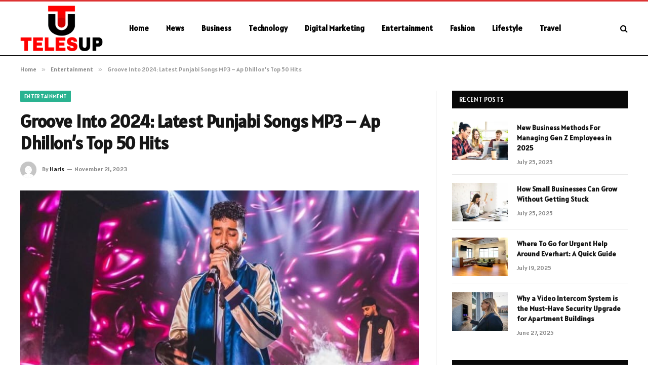

--- FILE ---
content_type: text/html; charset=UTF-8
request_url: https://telesup.org/groove-into-2024-latest-punjabi-songs-mp3-ap-dhillons-top-50-hits/
body_size: 13932
content:

<!DOCTYPE html>
<html lang="en-US" prefix="og: https://ogp.me/ns#" class="s-light site-s-light">

<head>

	<meta charset="UTF-8" />
	<meta name="viewport" content="width=device-width, initial-scale=1" />
	
<!-- Search Engine Optimization by Rank Math - https://rankmath.com/ -->
<title>Groove Into 2024: Latest Punjabi Songs MP3 - Ap Dhillon&#039;s Top 50 Hits - Telesup.net</title><link rel="preload" as="image" imagesrcset="https://telesup.org/wp-content/uploads/2023/11/Groove-into-2024-Latest-Punjabi-Songs-MP3-Ap-Dhillons-Top-50-Hits.jpg 800w, https://telesup.org/wp-content/uploads/2023/11/Groove-into-2024-Latest-Punjabi-Songs-MP3-Ap-Dhillons-Top-50-Hits-300x188.jpg 300w, https://telesup.org/wp-content/uploads/2023/11/Groove-into-2024-Latest-Punjabi-Songs-MP3-Ap-Dhillons-Top-50-Hits-768x480.jpg 768w, https://telesup.org/wp-content/uploads/2023/11/Groove-into-2024-Latest-Punjabi-Songs-MP3-Ap-Dhillons-Top-50-Hits-150x94.jpg 150w, https://telesup.org/wp-content/uploads/2023/11/Groove-into-2024-Latest-Punjabi-Songs-MP3-Ap-Dhillons-Top-50-Hits-696x435.jpg 696w" imagesizes="(max-width: 788px) 100vw, 788px" /><link rel="preload" as="font" href="https://telesup.org/wp-content/themes/smart-mag/css/icons/fonts/ts-icons.woff2?v3.2" type="font/woff2" crossorigin="anonymous" />
<meta name="description" content="Are you ready for a musical journey through 2024? Dive into the latest Punjabi beats with Ap Dhillon&#039;s top 50 songs, available in MP3 format for an immersive"/>
<meta name="robots" content="follow, index, max-snippet:-1, max-video-preview:-1, max-image-preview:large"/>
<link rel="canonical" href="https://telesup.org/groove-into-2024-latest-punjabi-songs-mp3-ap-dhillons-top-50-hits/" />
<meta property="og:locale" content="en_US" />
<meta property="og:type" content="article" />
<meta property="og:title" content="Groove Into 2024: Latest Punjabi Songs MP3 - Ap Dhillon&#039;s Top 50 Hits - Telesup.net" />
<meta property="og:description" content="Are you ready for a musical journey through 2024? Dive into the latest Punjabi beats with Ap Dhillon&#039;s top 50 songs, available in MP3 format for an immersive" />
<meta property="og:url" content="https://telesup.org/groove-into-2024-latest-punjabi-songs-mp3-ap-dhillons-top-50-hits/" />
<meta property="og:site_name" content="Telesup.net" />
<meta property="article:section" content="Entertainment" />
<meta property="og:updated_time" content="2023-11-29T18:11:38+06:00" />
<meta property="og:image" content="https://telesup.org/wp-content/uploads/2023/11/Groove-into-2024-Latest-Punjabi-Songs-MP3-Ap-Dhillons-Top-50-Hits.jpg" />
<meta property="og:image:secure_url" content="https://telesup.org/wp-content/uploads/2023/11/Groove-into-2024-Latest-Punjabi-Songs-MP3-Ap-Dhillons-Top-50-Hits.jpg" />
<meta property="og:image:width" content="800" />
<meta property="og:image:height" content="500" />
<meta property="og:image:alt" content="Groove Into 2024 Latest Punjabi Songs Mp3 Ap Dhillon&#039;s Top 50 Hits" />
<meta property="og:image:type" content="image/jpeg" />
<meta property="article:published_time" content="2023-11-21T21:54:48+06:00" />
<meta property="article:modified_time" content="2023-11-29T18:11:38+06:00" />
<meta name="twitter:card" content="summary_large_image" />
<meta name="twitter:title" content="Groove Into 2024: Latest Punjabi Songs MP3 - Ap Dhillon&#039;s Top 50 Hits - Telesup.net" />
<meta name="twitter:description" content="Are you ready for a musical journey through 2024? Dive into the latest Punjabi beats with Ap Dhillon&#039;s top 50 songs, available in MP3 format for an immersive" />
<meta name="twitter:site" content="@Danielle" />
<meta name="twitter:creator" content="@Danielle" />
<meta name="twitter:image" content="https://telesup.org/wp-content/uploads/2023/11/Groove-into-2024-Latest-Punjabi-Songs-MP3-Ap-Dhillons-Top-50-Hits.jpg" />
<meta name="twitter:label1" content="Written by" />
<meta name="twitter:data1" content="Haris" />
<meta name="twitter:label2" content="Time to read" />
<meta name="twitter:data2" content="1 minute" />
<script type="application/ld+json" class="rank-math-schema">{"@context":"https://schema.org","@graph":[{"@type":["Person","Organization"],"@id":"https://telesup.org/#person","name":"telesup.net","sameAs":["https://twitter.com/Danielle"]},{"@type":"WebSite","@id":"https://telesup.org/#website","url":"https://telesup.org","name":"telesup.net","publisher":{"@id":"https://telesup.org/#person"},"inLanguage":"en-US"},{"@type":"ImageObject","@id":"https://telesup.org/wp-content/uploads/2023/11/Groove-into-2024-Latest-Punjabi-Songs-MP3-Ap-Dhillons-Top-50-Hits.jpg","url":"https://telesup.org/wp-content/uploads/2023/11/Groove-into-2024-Latest-Punjabi-Songs-MP3-Ap-Dhillons-Top-50-Hits.jpg","width":"800","height":"500","caption":"Groove Into 2024 Latest Punjabi Songs Mp3 Ap Dhillon's Top 50 Hits","inLanguage":"en-US"},{"@type":"WebPage","@id":"https://telesup.org/groove-into-2024-latest-punjabi-songs-mp3-ap-dhillons-top-50-hits/#webpage","url":"https://telesup.org/groove-into-2024-latest-punjabi-songs-mp3-ap-dhillons-top-50-hits/","name":"Groove Into 2024: Latest Punjabi Songs MP3 - Ap Dhillon&#039;s Top 50 Hits - Telesup.net","datePublished":"2023-11-21T21:54:48+06:00","dateModified":"2023-11-29T18:11:38+06:00","isPartOf":{"@id":"https://telesup.org/#website"},"primaryImageOfPage":{"@id":"https://telesup.org/wp-content/uploads/2023/11/Groove-into-2024-Latest-Punjabi-Songs-MP3-Ap-Dhillons-Top-50-Hits.jpg"},"inLanguage":"en-US"},{"@type":"Person","@id":"https://telesup.org/author/danielle/","name":"Haris","url":"https://telesup.org/author/danielle/","image":{"@type":"ImageObject","@id":"https://secure.gravatar.com/avatar/6a079dc3a6606996a55fcb46ecd25d1338fc3c9c0c35c257e9f6fce26a37eaa5?s=96&amp;d=mm&amp;r=g","url":"https://secure.gravatar.com/avatar/6a079dc3a6606996a55fcb46ecd25d1338fc3c9c0c35c257e9f6fce26a37eaa5?s=96&amp;d=mm&amp;r=g","caption":"Haris","inLanguage":"en-US"},"sameAs":["https://telesup.org"]},{"@type":"BlogPosting","headline":"Groove Into 2024: Latest Punjabi Songs MP3 - Ap Dhillon&#039;s Top 50 Hits - Telesup.net","datePublished":"2023-11-21T21:54:48+06:00","dateModified":"2023-11-29T18:11:38+06:00","articleSection":"Entertainment","author":{"@id":"https://telesup.org/author/danielle/","name":"Haris"},"publisher":{"@id":"https://telesup.org/#person"},"description":"Are you ready for a musical journey through 2024? Dive into the latest Punjabi beats with Ap Dhillon&#039;s top 50 songs, available in MP3 format for an immersive","name":"Groove Into 2024: Latest Punjabi Songs MP3 - Ap Dhillon&#039;s Top 50 Hits - Telesup.net","@id":"https://telesup.org/groove-into-2024-latest-punjabi-songs-mp3-ap-dhillons-top-50-hits/#richSnippet","isPartOf":{"@id":"https://telesup.org/groove-into-2024-latest-punjabi-songs-mp3-ap-dhillons-top-50-hits/#webpage"},"image":{"@id":"https://telesup.org/wp-content/uploads/2023/11/Groove-into-2024-Latest-Punjabi-Songs-MP3-Ap-Dhillons-Top-50-Hits.jpg"},"inLanguage":"en-US","mainEntityOfPage":{"@id":"https://telesup.org/groove-into-2024-latest-punjabi-songs-mp3-ap-dhillons-top-50-hits/#webpage"}}]}</script>
<!-- /Rank Math WordPress SEO plugin -->

<link rel='dns-prefetch' href='//fonts.googleapis.com' />
<link rel="alternate" type="application/rss+xml" title="Telesup.net &raquo; Feed" href="https://telesup.org/feed/" />
<link rel="alternate" type="application/rss+xml" title="Telesup.net &raquo; Comments Feed" href="https://telesup.org/comments/feed/" />
<link rel="alternate" type="application/rss+xml" title="Telesup.net &raquo; Groove Into 2024: Latest Punjabi Songs MP3 &#8211; Ap Dhillon&#8217;s Top 50 Hits Comments Feed" href="https://telesup.org/groove-into-2024-latest-punjabi-songs-mp3-ap-dhillons-top-50-hits/feed/" />
<link rel="alternate" title="oEmbed (JSON)" type="application/json+oembed" href="https://telesup.org/wp-json/oembed/1.0/embed?url=https%3A%2F%2Ftelesup.org%2Fgroove-into-2024-latest-punjabi-songs-mp3-ap-dhillons-top-50-hits%2F" />
<link rel="alternate" title="oEmbed (XML)" type="text/xml+oembed" href="https://telesup.org/wp-json/oembed/1.0/embed?url=https%3A%2F%2Ftelesup.org%2Fgroove-into-2024-latest-punjabi-songs-mp3-ap-dhillons-top-50-hits%2F&#038;format=xml" />
<style id='wp-img-auto-sizes-contain-inline-css' type='text/css'>
img:is([sizes=auto i],[sizes^="auto," i]){contain-intrinsic-size:3000px 1500px}
/*# sourceURL=wp-img-auto-sizes-contain-inline-css */
</style>
<style id='wp-emoji-styles-inline-css' type='text/css'>

	img.wp-smiley, img.emoji {
		display: inline !important;
		border: none !important;
		box-shadow: none !important;
		height: 1em !important;
		width: 1em !important;
		margin: 0 0.07em !important;
		vertical-align: -0.1em !important;
		background: none !important;
		padding: 0 !important;
	}
/*# sourceURL=wp-emoji-styles-inline-css */
</style>
<link rel='stylesheet' id='wp-block-library-css' href='https://telesup.org/wp-includes/css/dist/block-library/style.min.css?ver=6.9' type='text/css' media='all' />
<style id='global-styles-inline-css' type='text/css'>
:root{--wp--preset--aspect-ratio--square: 1;--wp--preset--aspect-ratio--4-3: 4/3;--wp--preset--aspect-ratio--3-4: 3/4;--wp--preset--aspect-ratio--3-2: 3/2;--wp--preset--aspect-ratio--2-3: 2/3;--wp--preset--aspect-ratio--16-9: 16/9;--wp--preset--aspect-ratio--9-16: 9/16;--wp--preset--color--black: #000000;--wp--preset--color--cyan-bluish-gray: #abb8c3;--wp--preset--color--white: #ffffff;--wp--preset--color--pale-pink: #f78da7;--wp--preset--color--vivid-red: #cf2e2e;--wp--preset--color--luminous-vivid-orange: #ff6900;--wp--preset--color--luminous-vivid-amber: #fcb900;--wp--preset--color--light-green-cyan: #7bdcb5;--wp--preset--color--vivid-green-cyan: #00d084;--wp--preset--color--pale-cyan-blue: #8ed1fc;--wp--preset--color--vivid-cyan-blue: #0693e3;--wp--preset--color--vivid-purple: #9b51e0;--wp--preset--gradient--vivid-cyan-blue-to-vivid-purple: linear-gradient(135deg,rgb(6,147,227) 0%,rgb(155,81,224) 100%);--wp--preset--gradient--light-green-cyan-to-vivid-green-cyan: linear-gradient(135deg,rgb(122,220,180) 0%,rgb(0,208,130) 100%);--wp--preset--gradient--luminous-vivid-amber-to-luminous-vivid-orange: linear-gradient(135deg,rgb(252,185,0) 0%,rgb(255,105,0) 100%);--wp--preset--gradient--luminous-vivid-orange-to-vivid-red: linear-gradient(135deg,rgb(255,105,0) 0%,rgb(207,46,46) 100%);--wp--preset--gradient--very-light-gray-to-cyan-bluish-gray: linear-gradient(135deg,rgb(238,238,238) 0%,rgb(169,184,195) 100%);--wp--preset--gradient--cool-to-warm-spectrum: linear-gradient(135deg,rgb(74,234,220) 0%,rgb(151,120,209) 20%,rgb(207,42,186) 40%,rgb(238,44,130) 60%,rgb(251,105,98) 80%,rgb(254,248,76) 100%);--wp--preset--gradient--blush-light-purple: linear-gradient(135deg,rgb(255,206,236) 0%,rgb(152,150,240) 100%);--wp--preset--gradient--blush-bordeaux: linear-gradient(135deg,rgb(254,205,165) 0%,rgb(254,45,45) 50%,rgb(107,0,62) 100%);--wp--preset--gradient--luminous-dusk: linear-gradient(135deg,rgb(255,203,112) 0%,rgb(199,81,192) 50%,rgb(65,88,208) 100%);--wp--preset--gradient--pale-ocean: linear-gradient(135deg,rgb(255,245,203) 0%,rgb(182,227,212) 50%,rgb(51,167,181) 100%);--wp--preset--gradient--electric-grass: linear-gradient(135deg,rgb(202,248,128) 0%,rgb(113,206,126) 100%);--wp--preset--gradient--midnight: linear-gradient(135deg,rgb(2,3,129) 0%,rgb(40,116,252) 100%);--wp--preset--font-size--small: 13px;--wp--preset--font-size--medium: 20px;--wp--preset--font-size--large: 36px;--wp--preset--font-size--x-large: 42px;--wp--preset--spacing--20: 0.44rem;--wp--preset--spacing--30: 0.67rem;--wp--preset--spacing--40: 1rem;--wp--preset--spacing--50: 1.5rem;--wp--preset--spacing--60: 2.25rem;--wp--preset--spacing--70: 3.38rem;--wp--preset--spacing--80: 5.06rem;--wp--preset--shadow--natural: 6px 6px 9px rgba(0, 0, 0, 0.2);--wp--preset--shadow--deep: 12px 12px 50px rgba(0, 0, 0, 0.4);--wp--preset--shadow--sharp: 6px 6px 0px rgba(0, 0, 0, 0.2);--wp--preset--shadow--outlined: 6px 6px 0px -3px rgb(255, 255, 255), 6px 6px rgb(0, 0, 0);--wp--preset--shadow--crisp: 6px 6px 0px rgb(0, 0, 0);}:where(.is-layout-flex){gap: 0.5em;}:where(.is-layout-grid){gap: 0.5em;}body .is-layout-flex{display: flex;}.is-layout-flex{flex-wrap: wrap;align-items: center;}.is-layout-flex > :is(*, div){margin: 0;}body .is-layout-grid{display: grid;}.is-layout-grid > :is(*, div){margin: 0;}:where(.wp-block-columns.is-layout-flex){gap: 2em;}:where(.wp-block-columns.is-layout-grid){gap: 2em;}:where(.wp-block-post-template.is-layout-flex){gap: 1.25em;}:where(.wp-block-post-template.is-layout-grid){gap: 1.25em;}.has-black-color{color: var(--wp--preset--color--black) !important;}.has-cyan-bluish-gray-color{color: var(--wp--preset--color--cyan-bluish-gray) !important;}.has-white-color{color: var(--wp--preset--color--white) !important;}.has-pale-pink-color{color: var(--wp--preset--color--pale-pink) !important;}.has-vivid-red-color{color: var(--wp--preset--color--vivid-red) !important;}.has-luminous-vivid-orange-color{color: var(--wp--preset--color--luminous-vivid-orange) !important;}.has-luminous-vivid-amber-color{color: var(--wp--preset--color--luminous-vivid-amber) !important;}.has-light-green-cyan-color{color: var(--wp--preset--color--light-green-cyan) !important;}.has-vivid-green-cyan-color{color: var(--wp--preset--color--vivid-green-cyan) !important;}.has-pale-cyan-blue-color{color: var(--wp--preset--color--pale-cyan-blue) !important;}.has-vivid-cyan-blue-color{color: var(--wp--preset--color--vivid-cyan-blue) !important;}.has-vivid-purple-color{color: var(--wp--preset--color--vivid-purple) !important;}.has-black-background-color{background-color: var(--wp--preset--color--black) !important;}.has-cyan-bluish-gray-background-color{background-color: var(--wp--preset--color--cyan-bluish-gray) !important;}.has-white-background-color{background-color: var(--wp--preset--color--white) !important;}.has-pale-pink-background-color{background-color: var(--wp--preset--color--pale-pink) !important;}.has-vivid-red-background-color{background-color: var(--wp--preset--color--vivid-red) !important;}.has-luminous-vivid-orange-background-color{background-color: var(--wp--preset--color--luminous-vivid-orange) !important;}.has-luminous-vivid-amber-background-color{background-color: var(--wp--preset--color--luminous-vivid-amber) !important;}.has-light-green-cyan-background-color{background-color: var(--wp--preset--color--light-green-cyan) !important;}.has-vivid-green-cyan-background-color{background-color: var(--wp--preset--color--vivid-green-cyan) !important;}.has-pale-cyan-blue-background-color{background-color: var(--wp--preset--color--pale-cyan-blue) !important;}.has-vivid-cyan-blue-background-color{background-color: var(--wp--preset--color--vivid-cyan-blue) !important;}.has-vivid-purple-background-color{background-color: var(--wp--preset--color--vivid-purple) !important;}.has-black-border-color{border-color: var(--wp--preset--color--black) !important;}.has-cyan-bluish-gray-border-color{border-color: var(--wp--preset--color--cyan-bluish-gray) !important;}.has-white-border-color{border-color: var(--wp--preset--color--white) !important;}.has-pale-pink-border-color{border-color: var(--wp--preset--color--pale-pink) !important;}.has-vivid-red-border-color{border-color: var(--wp--preset--color--vivid-red) !important;}.has-luminous-vivid-orange-border-color{border-color: var(--wp--preset--color--luminous-vivid-orange) !important;}.has-luminous-vivid-amber-border-color{border-color: var(--wp--preset--color--luminous-vivid-amber) !important;}.has-light-green-cyan-border-color{border-color: var(--wp--preset--color--light-green-cyan) !important;}.has-vivid-green-cyan-border-color{border-color: var(--wp--preset--color--vivid-green-cyan) !important;}.has-pale-cyan-blue-border-color{border-color: var(--wp--preset--color--pale-cyan-blue) !important;}.has-vivid-cyan-blue-border-color{border-color: var(--wp--preset--color--vivid-cyan-blue) !important;}.has-vivid-purple-border-color{border-color: var(--wp--preset--color--vivid-purple) !important;}.has-vivid-cyan-blue-to-vivid-purple-gradient-background{background: var(--wp--preset--gradient--vivid-cyan-blue-to-vivid-purple) !important;}.has-light-green-cyan-to-vivid-green-cyan-gradient-background{background: var(--wp--preset--gradient--light-green-cyan-to-vivid-green-cyan) !important;}.has-luminous-vivid-amber-to-luminous-vivid-orange-gradient-background{background: var(--wp--preset--gradient--luminous-vivid-amber-to-luminous-vivid-orange) !important;}.has-luminous-vivid-orange-to-vivid-red-gradient-background{background: var(--wp--preset--gradient--luminous-vivid-orange-to-vivid-red) !important;}.has-very-light-gray-to-cyan-bluish-gray-gradient-background{background: var(--wp--preset--gradient--very-light-gray-to-cyan-bluish-gray) !important;}.has-cool-to-warm-spectrum-gradient-background{background: var(--wp--preset--gradient--cool-to-warm-spectrum) !important;}.has-blush-light-purple-gradient-background{background: var(--wp--preset--gradient--blush-light-purple) !important;}.has-blush-bordeaux-gradient-background{background: var(--wp--preset--gradient--blush-bordeaux) !important;}.has-luminous-dusk-gradient-background{background: var(--wp--preset--gradient--luminous-dusk) !important;}.has-pale-ocean-gradient-background{background: var(--wp--preset--gradient--pale-ocean) !important;}.has-electric-grass-gradient-background{background: var(--wp--preset--gradient--electric-grass) !important;}.has-midnight-gradient-background{background: var(--wp--preset--gradient--midnight) !important;}.has-small-font-size{font-size: var(--wp--preset--font-size--small) !important;}.has-medium-font-size{font-size: var(--wp--preset--font-size--medium) !important;}.has-large-font-size{font-size: var(--wp--preset--font-size--large) !important;}.has-x-large-font-size{font-size: var(--wp--preset--font-size--x-large) !important;}
/*# sourceURL=global-styles-inline-css */
</style>

<style id='classic-theme-styles-inline-css' type='text/css'>
/*! This file is auto-generated */
.wp-block-button__link{color:#fff;background-color:#32373c;border-radius:9999px;box-shadow:none;text-decoration:none;padding:calc(.667em + 2px) calc(1.333em + 2px);font-size:1.125em}.wp-block-file__button{background:#32373c;color:#fff;text-decoration:none}
/*# sourceURL=/wp-includes/css/classic-themes.min.css */
</style>
<link rel='stylesheet' id='smartmag-core-css' href='https://telesup.org/wp-content/themes/smart-mag/style.css?ver=10.3.0' type='text/css' media='all' />
<style id='smartmag-core-inline-css' type='text/css'>
:root { --text-font: "Alatsi", system-ui, -apple-system, "Segoe UI", Arial, sans-serif;
--body-font: "Alatsi", system-ui, -apple-system, "Segoe UI", Arial, sans-serif;
--ui-font: "Alatsi", system-ui, -apple-system, "Segoe UI", Arial, sans-serif;
--title-font: "Alatsi", system-ui, -apple-system, "Segoe UI", Arial, sans-serif;
--h-font: "Alatsi", system-ui, -apple-system, "Segoe UI", Arial, sans-serif;
--tertiary-font: "Alatsi", system-ui, -apple-system, "Segoe UI", Arial, sans-serif;
--title-font: "Alatsi", system-ui, -apple-system, "Segoe UI", Arial, sans-serif;
--h-font: "Alatsi", system-ui, -apple-system, "Segoe UI", Arial, sans-serif; }
.smart-head-main .smart-head-mid { background-color: #ffffff; border-top-width: 3px; border-top-color: #dd3333; border-bottom-width: 1px; border-bottom-color: #000000; }
.s-light .navigation-main { --c-nav: #000000; --c-nav-hov: #dd0000; }
.smart-head-main { --c-search-icon: #000000; }
.lower-footer { color: #ffffff; }


/*# sourceURL=smartmag-core-inline-css */
</style>
<link rel='stylesheet' id='smartmag-magnific-popup-css' href='https://telesup.org/wp-content/themes/smart-mag/css/lightbox.css?ver=10.3.0' type='text/css' media='all' />
<link rel='stylesheet' id='smartmag-icons-css' href='https://telesup.org/wp-content/themes/smart-mag/css/icons/icons.css?ver=10.3.0' type='text/css' media='all' />
<link rel='stylesheet' id='smartmag-gfonts-custom-css' href='https://fonts.googleapis.com/css?family=Alatsi%3A400%2C500%2C600%2C700' type='text/css' media='all' />
<script type="text/javascript" id="smartmag-lazy-inline-js-after">
/* <![CDATA[ */
/**
 * @copyright ThemeSphere
 * @preserve
 */
var BunyadLazy={};BunyadLazy.load=function(){function a(e,n){var t={};e.dataset.bgset&&e.dataset.sizes?(t.sizes=e.dataset.sizes,t.srcset=e.dataset.bgset):t.src=e.dataset.bgsrc,function(t){var a=t.dataset.ratio;if(0<a){const e=t.parentElement;if(e.classList.contains("media-ratio")){const n=e.style;n.getPropertyValue("--a-ratio")||(n.paddingBottom=100/a+"%")}}}(e);var a,o=document.createElement("img");for(a in o.onload=function(){var t="url('"+(o.currentSrc||o.src)+"')",a=e.style;a.backgroundImage!==t&&requestAnimationFrame(()=>{a.backgroundImage=t,n&&n()}),o.onload=null,o.onerror=null,o=null},o.onerror=o.onload,t)o.setAttribute(a,t[a]);o&&o.complete&&0<o.naturalWidth&&o.onload&&o.onload()}function e(t){t.dataset.loaded||a(t,()=>{document.dispatchEvent(new Event("lazyloaded")),t.dataset.loaded=1})}function n(t){"complete"===document.readyState?t():window.addEventListener("load",t)}return{initEarly:function(){var t,a=()=>{document.querySelectorAll(".img.bg-cover:not(.lazyload)").forEach(e)};"complete"!==document.readyState?(t=setInterval(a,150),n(()=>{a(),clearInterval(t)})):a()},callOnLoad:n,initBgImages:function(t){t&&n(()=>{document.querySelectorAll(".img.bg-cover").forEach(e)})},bgLoad:a}}(),BunyadLazy.load.initEarly();
//# sourceURL=smartmag-lazy-inline-js-after
/* ]]> */
</script>
<script type="text/javascript" src="https://telesup.org/wp-includes/js/jquery/jquery.min.js?ver=3.7.1" id="jquery-core-js"></script>
<script type="text/javascript" src="https://telesup.org/wp-includes/js/jquery/jquery-migrate.min.js?ver=3.4.1" id="jquery-migrate-js"></script>
<link rel="https://api.w.org/" href="https://telesup.org/wp-json/" /><link rel="alternate" title="JSON" type="application/json" href="https://telesup.org/wp-json/wp/v2/posts/234477" /><link rel="EditURI" type="application/rsd+xml" title="RSD" href="https://telesup.org/xmlrpc.php?rsd" />
<meta name="generator" content="WordPress 6.9" />
<link rel='shortlink' href='https://telesup.org/?p=234477' />
		<script>
			document.documentElement.className = document.documentElement.className.replace('no-js', 'js');
		</script>
				<style>
			.no-js img.lazyload {
				display: none;
			}

			figure.wp-block-image img.lazyloading {
				min-width: 150px;
			}

						.lazyload, .lazyloading {
				opacity: 0;
			}

			.lazyloaded {
				opacity: 1;
				transition: opacity 400ms;
				transition-delay: 0ms;
			}

					</style>
		
		<script>
		var BunyadSchemeKey = 'bunyad-scheme';
		(() => {
			const d = document.documentElement;
			const c = d.classList;
			var scheme = localStorage.getItem(BunyadSchemeKey);
			
			if (scheme) {
				d.dataset.origClass = c;
				scheme === 'dark' ? c.remove('s-light', 'site-s-light') : c.remove('s-dark', 'site-s-dark');
				c.add('site-s-' + scheme, 's-' + scheme);
			}
		})();
		</script>
		<meta name="generator" content="Elementor 3.32.2; features: e_font_icon_svg, additional_custom_breakpoints; settings: css_print_method-external, google_font-enabled, font_display-swap">
			<style>
				.e-con.e-parent:nth-of-type(n+4):not(.e-lazyloaded):not(.e-no-lazyload),
				.e-con.e-parent:nth-of-type(n+4):not(.e-lazyloaded):not(.e-no-lazyload) * {
					background-image: none !important;
				}
				@media screen and (max-height: 1024px) {
					.e-con.e-parent:nth-of-type(n+3):not(.e-lazyloaded):not(.e-no-lazyload),
					.e-con.e-parent:nth-of-type(n+3):not(.e-lazyloaded):not(.e-no-lazyload) * {
						background-image: none !important;
					}
				}
				@media screen and (max-height: 640px) {
					.e-con.e-parent:nth-of-type(n+2):not(.e-lazyloaded):not(.e-no-lazyload),
					.e-con.e-parent:nth-of-type(n+2):not(.e-lazyloaded):not(.e-no-lazyload) * {
						background-image: none !important;
					}
				}
			</style>
			<link rel="icon" href="https://telesup.org/wp-content/uploads/2023/09/cropped-telesup.net_-32x32.png" sizes="32x32" />
<link rel="icon" href="https://telesup.org/wp-content/uploads/2023/09/cropped-telesup.net_-192x192.png" sizes="192x192" />
<link rel="apple-touch-icon" href="https://telesup.org/wp-content/uploads/2023/09/cropped-telesup.net_-180x180.png" />
<meta name="msapplication-TileImage" content="https://telesup.org/wp-content/uploads/2023/09/cropped-telesup.net_-270x270.png" />


</head>

<body class="wp-singular post-template-default single single-post postid-234477 single-format-standard wp-theme-smart-mag right-sidebar post-layout-modern post-cat-12 has-lb has-lb-sm ts-img-hov-fade has-sb-sep layout-normal elementor-default elementor-kit-236639">



<div class="main-wrap">

	
<div class="off-canvas-backdrop"></div>
<div class="mobile-menu-container off-canvas s-dark hide-menu-lg" id="off-canvas">

	<div class="off-canvas-head">
		<a href="#" class="close">
			<span class="visuallyhidden">Close Menu</span>
			<i class="tsi tsi-times"></i>
		</a>

		<div class="ts-logo">
			<img class="logo-mobile logo-image lazyload" data-src="https://telesup.org/wp-content/uploads/2024/02/telesup.net-logo-e1709029526367.png" width="115" height="64" alt="Telesup.net" src="[data-uri]" style="--smush-placeholder-width: 115px; --smush-placeholder-aspect-ratio: 115/64;" /><noscript><img class="logo-mobile logo-image lazyload" data-src="https://telesup.org/wp-content/uploads/2024/02/telesup.net-logo-e1709029526367.png" width="115" height="64" alt="Telesup.net" src="[data-uri]" style="--smush-placeholder-width: 115px; --smush-placeholder-aspect-ratio: 115/64;" /><noscript><img class="logo-mobile logo-image" src="https://telesup.org/wp-content/uploads/2024/02/telesup.net-logo-e1709029526367.png" width="115" height="64" alt="Telesup.net"/></noscript></noscript>		</div>
	</div>

	<div class="off-canvas-content">

					<ul class="mobile-menu"></ul>
		
		
		
		<div class="spc-social-block spc-social spc-social-b smart-head-social">
		
			
				<a href="#" class="link service s-facebook" target="_blank" rel="nofollow noopener">
					<i class="icon tsi tsi-facebook"></i>					<span class="visuallyhidden">Facebook</span>
				</a>
									
			
				<a href="#" class="link service s-twitter" target="_blank" rel="nofollow noopener">
					<i class="icon tsi tsi-twitter"></i>					<span class="visuallyhidden">X (Twitter)</span>
				</a>
									
			
				<a href="#" class="link service s-instagram" target="_blank" rel="nofollow noopener">
					<i class="icon tsi tsi-instagram"></i>					<span class="visuallyhidden">Instagram</span>
				</a>
									
			
		</div>

		
	</div>

</div>
<div class="smart-head smart-head-a smart-head-main" id="smart-head" data-sticky="auto" data-sticky-type="smart" data-sticky-full>
	
	<div class="smart-head-row smart-head-mid s-dark smart-head-row-full">

		<div class="inner wrap">

							
				<div class="items items-left ">
					<a href="https://telesup.org/" title="Telesup.net" rel="home" class="logo-link ts-logo logo-is-image">
		<span>
			
				
					<img data-src="https://telesup.org/wp-content/uploads/2024/02/telesup.net-logo-e1709029526367.png" class="logo-image lazyload" alt="Telesup.net" width="230" height="127" src="[data-uri]" style="--smush-placeholder-width: 230px; --smush-placeholder-aspect-ratio: 230/127;" /><noscript><img src="https://telesup.org/wp-content/uploads/2024/02/telesup.net-logo-e1709029526367.png" class="logo-image" alt="Telesup.net" width="230" height="127"/></noscript>
									 
					</span>
	</a>	<div class="nav-wrap">
		<nav class="navigation navigation-main nav-hov-a">
			<ul id="menu-header" class="menu"><li id="menu-item-91" class="menu-item menu-item-type-custom menu-item-object-custom menu-item-home menu-item-91"><a href="https://telesup.org/">Home</a></li>
<li id="menu-item-233666" class="menu-item menu-item-type-taxonomy menu-item-object-category menu-cat-24 menu-item-233666"><a href="https://telesup.org/category/news/">News</a></li>
<li id="menu-item-233665" class="menu-item menu-item-type-taxonomy menu-item-object-category menu-cat-6 menu-item-233665"><a href="https://telesup.org/category/business/">Business</a></li>
<li id="menu-item-98" class="menu-item menu-item-type-taxonomy menu-item-object-category menu-cat-31 menu-item-98"><a href="https://telesup.org/category/technology/">Technology</a></li>
<li id="menu-item-93" class="menu-item menu-item-type-taxonomy menu-item-object-category menu-cat-10 menu-item-93"><a href="https://telesup.org/category/digital-marketing/">Digital Marketing</a></li>
<li id="menu-item-94" class="menu-item menu-item-type-taxonomy menu-item-object-category current-post-ancestor current-menu-parent current-post-parent menu-cat-12 menu-item-94"><a href="https://telesup.org/category/entertainment/">Entertainment</a></li>
<li id="menu-item-95" class="menu-item menu-item-type-taxonomy menu-item-object-category menu-cat-14 menu-item-95"><a href="https://telesup.org/category/fashion/">Fashion</a></li>
<li id="menu-item-96" class="menu-item menu-item-type-taxonomy menu-item-object-category menu-cat-23 menu-item-96"><a href="https://telesup.org/category/lifestyle/">Lifestyle</a></li>
<li id="menu-item-99" class="menu-item menu-item-type-taxonomy menu-item-object-category menu-cat-32 menu-item-99"><a href="https://telesup.org/category/travel/">Travel</a></li>
</ul>		</nav>
	</div>
				</div>

							
				<div class="items items-center empty">
								</div>

							
				<div class="items items-right ">
				

	<a href="#" class="search-icon has-icon-only is-icon" title="Search">
		<i class="tsi tsi-search"></i>
	</a>

				</div>

						
		</div>
	</div>

	</div>
<div class="smart-head smart-head-a smart-head-mobile" id="smart-head-mobile" data-sticky="mid" data-sticky-type="smart" data-sticky-full>
	
	<div class="smart-head-row smart-head-mid smart-head-row-3 s-dark smart-head-row-full">

		<div class="inner wrap">

							
				<div class="items items-left ">
				
<button class="offcanvas-toggle has-icon" type="button" aria-label="Menu">
	<span class="hamburger-icon hamburger-icon-a">
		<span class="inner"></span>
	</span>
</button>				</div>

							
				<div class="items items-center ">
					<a href="https://telesup.org/" title="Telesup.net" rel="home" class="logo-link ts-logo logo-is-image">
		<span>
			
									<img class="logo-mobile logo-image lazyload" data-src="https://telesup.org/wp-content/uploads/2024/02/telesup.net-logo-e1709029526367.png" width="115" height="64" alt="Telesup.net" src="[data-uri]" style="--smush-placeholder-width: 115px; --smush-placeholder-aspect-ratio: 115/64;" /><noscript><img class="logo-mobile logo-image lazyload" data-src="https://telesup.org/wp-content/uploads/2024/02/telesup.net-logo-e1709029526367.png" width="115" height="64" alt="Telesup.net" src="[data-uri]" style="--smush-placeholder-width: 115px; --smush-placeholder-aspect-ratio: 115/64;" /><noscript><img class="logo-mobile logo-image" src="https://telesup.org/wp-content/uploads/2024/02/telesup.net-logo-e1709029526367.png" width="115" height="64" alt="Telesup.net"/></noscript></noscript>									 
					</span>
	</a>				</div>

							
				<div class="items items-right ">
				

	<a href="#" class="search-icon has-icon-only is-icon" title="Search">
		<i class="tsi tsi-search"></i>
	</a>

				</div>

						
		</div>
	</div>

	</div>
<nav class="breadcrumbs is-full-width breadcrumbs-a" id="breadcrumb"><div class="inner ts-contain "><span><a href="https://telesup.org/"><span>Home</span></a></span><span class="delim">&raquo;</span><span><a href="https://telesup.org/category/entertainment/"><span>Entertainment</span></a></span><span class="delim">&raquo;</span><span class="current">Groove Into 2024: Latest Punjabi Songs MP3 &#8211; Ap Dhillon&#8217;s Top 50 Hits</span></div></nav>
<div class="main ts-contain cf right-sidebar">
	
		

<div class="ts-row">
	<div class="col-8 main-content s-post-contain">

					<div class="the-post-header s-head-modern s-head-modern-a">
	<div class="post-meta post-meta-a post-meta-left post-meta-single has-below"><div class="post-meta-items meta-above"><span class="meta-item cat-labels">
						
						<a href="https://telesup.org/category/entertainment/" class="category term-color-12" rel="category">Entertainment</a>
					</span>
					</div><h1 class="is-title post-title">Groove Into 2024: Latest Punjabi Songs MP3 &#8211; Ap Dhillon&#8217;s Top 50 Hits</h1><div class="post-meta-items meta-below has-author-img"><span class="meta-item post-author has-img"><img alt='Haris' data-src='https://secure.gravatar.com/avatar/6a079dc3a6606996a55fcb46ecd25d1338fc3c9c0c35c257e9f6fce26a37eaa5?s=32&#038;d=mm&#038;r=g' data-srcset='https://secure.gravatar.com/avatar/6a079dc3a6606996a55fcb46ecd25d1338fc3c9c0c35c257e9f6fce26a37eaa5?s=64&#038;d=mm&#038;r=g 2x' class='avatar avatar-32 photo lazyload' height='32' width='32' decoding='async' src='[data-uri]' style='--smush-placeholder-width: 32px; --smush-placeholder-aspect-ratio: 32/32;' /><noscript><img alt='Haris' src='https://secure.gravatar.com/avatar/6a079dc3a6606996a55fcb46ecd25d1338fc3c9c0c35c257e9f6fce26a37eaa5?s=32&#038;d=mm&#038;r=g' srcset='https://secure.gravatar.com/avatar/6a079dc3a6606996a55fcb46ecd25d1338fc3c9c0c35c257e9f6fce26a37eaa5?s=64&#038;d=mm&#038;r=g 2x' class='avatar avatar-32 photo' height='32' width='32' decoding='async'/></noscript><span class="by">By</span> <a href="https://telesup.org/author/danielle/" title="Posts by Haris" rel="author">Haris</a></span><span class="meta-item date"><time class="post-date" datetime="2023-11-21T21:54:48+06:00">November 21, 2023</time></span></div></div>	
	
</div>		
					<div class="single-featured">	
	<div class="featured">
				
			<a href="https://telesup.org/wp-content/uploads/2023/11/Groove-into-2024-Latest-Punjabi-Songs-MP3-Ap-Dhillons-Top-50-Hits.jpg" class="image-link media-ratio ar-bunyad-main" title="Groove Into 2024: Latest Punjabi Songs MP3 &#8211; Ap Dhillon&#8217;s Top 50 Hits"><img fetchpriority="high" width="788" height="515" src="https://telesup.org/wp-content/uploads/2023/11/Groove-into-2024-Latest-Punjabi-Songs-MP3-Ap-Dhillons-Top-50-Hits.jpg" class="attachment-bunyad-main size-bunyad-main no-lazy skip-lazy wp-post-image" alt="Groove Into 2024 Latest Punjabi Songs Mp3 Ap Dhillon&#039;s Top 50 Hits" sizes="(max-width: 788px) 100vw, 788px" title="Groove Into 2024: Latest Punjabi Songs MP3 &#8211; Ap Dhillon&#8217;s Top 50 Hits" decoding="async" srcset="https://telesup.org/wp-content/uploads/2023/11/Groove-into-2024-Latest-Punjabi-Songs-MP3-Ap-Dhillons-Top-50-Hits.jpg 800w, https://telesup.org/wp-content/uploads/2023/11/Groove-into-2024-Latest-Punjabi-Songs-MP3-Ap-Dhillons-Top-50-Hits-300x188.jpg 300w, https://telesup.org/wp-content/uploads/2023/11/Groove-into-2024-Latest-Punjabi-Songs-MP3-Ap-Dhillons-Top-50-Hits-768x480.jpg 768w, https://telesup.org/wp-content/uploads/2023/11/Groove-into-2024-Latest-Punjabi-Songs-MP3-Ap-Dhillons-Top-50-Hits-150x94.jpg 150w, https://telesup.org/wp-content/uploads/2023/11/Groove-into-2024-Latest-Punjabi-Songs-MP3-Ap-Dhillons-Top-50-Hits-696x435.jpg 696w" /></a>		
						
			</div>

	</div>
		
		<div class="the-post s-post-modern">

			<article id="post-234477" class="post-234477 post type-post status-publish format-standard has-post-thumbnail category-entertainment">
				
<div class="post-content-wrap">
	
	<div class="post-content cf entry-content content-spacious">

		
				
		<p>Are you ready for a musical journey through 2024? Dive into the latest Punjabi beats with <a href="https://djjohal.fm/ap-dhillon-all-songs.html" rel="noopener">Ap Dhillon&#8217;s top 50 songs</a>, available in MP3 format for an immersive listening experience.</p>
<h2>Discover the Pulse of 2024:</h2>
<p>As the year unfolds, so does the vibrant world of Punjabi music. Ap Dhillon, a maestro in the genre, is all set to deliver chart-topping hits that will define the sound of 2024. Stay ahead of the musical curve by exploring the latest Punjabi songs in MP3 format.</p>
<h2>Ap Dhillon&#8217;s Signature Sound:</h2>
<p>Known for his unique blend of traditional Punjabi elements and contemporary vibes, Ap Dhillon&#8217;s music transcends boundaries. His ability to craft tracks that resonate with a diverse audience has earned him a special place in the hearts of music lovers. Expect nothing less than musical brilliance in his top 50 songs.</p>
<h2>Your Playlist, Elevated:</h2>
<p>Why settle for ordinary when you can have the extraordinary? Ap Dhillon&#8217;s top 50 songs are carefully curated to offer a playlist that caters to all tastes. From energetic anthems to soul-soothing melodies, each track is a gem that adds a touch of magic to your music collection.</p>
<h2>MP3 Convenience:</h2>
<p>Embrace the convenience of MP3 format, allowing you to stream or download your favourite tunes effortlessly. Ap Dhillon&#8217;s latest hits are just a click away, ensuring that you can carry the rhythm of 2024 with you wherever you go.</p>
<h2>Countdown to the Best:</h2>
<p>Our list doesn&#8217;t just stop at one or two favourites – it extends to Ap Dhillon&#8217;s top 50 songs. We&#8217;ve sifted through the beats to bring you the ultimate compilation, guaranteeing that you won&#8217;t miss a single track worth grooving to in 2024.</p>
<h2>Stay Tuned for More:</h2>
<p>The music doesn&#8217;t stop here. We&#8217;ll keep you in the loop on Ap Dhillon&#8217;s latest releases throughout the year. Stay tuned to our updates to ensure your playlist remains fresh and in sync with the latest musical trends.</p>
<p>In summary, 2024 is gearing up to be a remarkable year for <a href="https://raagjatt.com.se/latest-punjabi-mp3-songs-2024.html" rel="noopener">punjabi songs 2024 djpunjabi</a>, and Ap Dhillon&#8217;s top 50 songs in MP3 format are your ticket to an unforgettable musical experience. Elevate your playlist, embrace the beats, and let Ap Dhillon be the soundtrack to your 2024.</p>

				
		
		
		
	</div>
</div>
	
			</article>

			


			<div class="author-box">
			<section class="author-info">

	<img alt='' data-src='https://secure.gravatar.com/avatar/6a079dc3a6606996a55fcb46ecd25d1338fc3c9c0c35c257e9f6fce26a37eaa5?s=95&#038;d=mm&#038;r=g' data-srcset='https://secure.gravatar.com/avatar/6a079dc3a6606996a55fcb46ecd25d1338fc3c9c0c35c257e9f6fce26a37eaa5?s=190&#038;d=mm&#038;r=g 2x' class='avatar avatar-95 photo lazyload' height='95' width='95' decoding='async' src='[data-uri]' style='--smush-placeholder-width: 95px; --smush-placeholder-aspect-ratio: 95/95;' /><noscript><img alt='' src='https://secure.gravatar.com/avatar/6a079dc3a6606996a55fcb46ecd25d1338fc3c9c0c35c257e9f6fce26a37eaa5?s=95&#038;d=mm&#038;r=g' srcset='https://secure.gravatar.com/avatar/6a079dc3a6606996a55fcb46ecd25d1338fc3c9c0c35c257e9f6fce26a37eaa5?s=190&#038;d=mm&#038;r=g 2x' class='avatar avatar-95 photo' height='95' width='95' decoding='async'/></noscript>	
	<div class="description">
		<a href="https://telesup.org/author/danielle/" title="Posts by Haris" rel="author">Haris</a>		
		<ul class="social-icons">
					
			<li>
				<a href="https://telesup.org" class="icon tsi tsi-home" title="Website"> 
					<span class="visuallyhidden">Website</span></a>				
			</li>
			
			
				</ul>
		
		<p class="bio"></p>
	</div>
	
</section>		</div>
	

	<section class="related-posts">
							
							
				<div class="block-head block-head-ac block-head-a block-head-a1 is-left">

					<h4 class="heading">Related <span class="color">Posts</span></h4>					
									</div>
				
			
				<section class="block-wrap block-grid cols-gap-sm mb-none" data-id="1">

				
			<div class="block-content">
					
	<div class="loop loop-grid loop-grid-sm grid grid-3 md:grid-2 xs:grid-1">

					
<article class="l-post grid-post grid-sm-post">

	
			<div class="media">

		
			<a href="https://telesup.org/exploring-the-nexus-of-web-series-and-live-tv-on-games-platforms/" class="image-link media-ratio ratio-16-9" title="Exploring the Nexus of Web Series and Live TV on Games Platforms"><span data-bgsrc="https://telesup.org/wp-content/uploads/2024/05/Exploring-the-Nexus-of-Web-Series-and-Live-TV-on-Games-Platforms-450x281.jpg" class="img bg-cover wp-post-image attachment-bunyad-medium size-bunyad-medium lazyload" data-bgset="https://telesup.org/wp-content/uploads/2024/05/Exploring-the-Nexus-of-Web-Series-and-Live-TV-on-Games-Platforms-450x281.jpg 450w, https://telesup.org/wp-content/uploads/2024/05/Exploring-the-Nexus-of-Web-Series-and-Live-TV-on-Games-Platforms-768x480.jpg 768w, https://telesup.org/wp-content/uploads/2024/05/Exploring-the-Nexus-of-Web-Series-and-Live-TV-on-Games-Platforms.jpg 800w" data-sizes="(max-width: 377px) 100vw, 377px"></span></a>			
			
			
			
		
		</div>
	

	
		<div class="content">

			<div class="post-meta post-meta-a has-below"><h4 class="is-title post-title"><a href="https://telesup.org/exploring-the-nexus-of-web-series-and-live-tv-on-games-platforms/">Exploring the Nexus of Web Series and Live TV on Games Platforms</a></h4><div class="post-meta-items meta-below"><span class="meta-item date"><span class="date-link"><time class="post-date" datetime="2024-05-30T23:43:39+06:00">May 30, 2024</time></span></span></div></div>			
			
			
		</div>

	
</article>					
<article class="l-post grid-post grid-sm-post">

	
			<div class="media">

		
			<a href="https://telesup.org/sing-laugh-and-bond-discovering-the-joy-of-gangnam-karaoke-with-friends/" class="image-link media-ratio ratio-16-9" title="Sing, Laugh, and Bond: Discovering the Joy of Gangnam Karaoke with Friends"><span data-bgsrc="https://telesup.org/wp-content/uploads/2024/02/Discovering-the-Joy-of-Gangnam-Karaoke-with-Friends.jpg" class="img bg-cover wp-post-image attachment-large size-large lazyload" data-bgset="https://telesup.org/wp-content/uploads/2024/02/Discovering-the-Joy-of-Gangnam-Karaoke-with-Friends.jpg 800w, https://telesup.org/wp-content/uploads/2024/02/Discovering-the-Joy-of-Gangnam-Karaoke-with-Friends-768x480.jpg 768w, https://telesup.org/wp-content/uploads/2024/02/Discovering-the-Joy-of-Gangnam-Karaoke-with-Friends-696x435.jpg 696w" data-sizes="(max-width: 377px) 100vw, 377px"></span></a>			
			
			
			
		
		</div>
	

	
		<div class="content">

			<div class="post-meta post-meta-a has-below"><h4 class="is-title post-title"><a href="https://telesup.org/sing-laugh-and-bond-discovering-the-joy-of-gangnam-karaoke-with-friends/">Sing, Laugh, and Bond: Discovering the Joy of Gangnam Karaoke with Friends</a></h4><div class="post-meta-items meta-below"><span class="meta-item date"><span class="date-link"><time class="post-date" datetime="2024-02-06T11:27:50+06:00">February 6, 2024</time></span></span></div></div>			
			
			
		</div>

	
</article>					
<article class="l-post grid-post grid-sm-post">

	
			<div class="media">

		
			<a href="https://telesup.org/questions-to-ask-before-booking-a-comedian/" class="image-link media-ratio ratio-16-9" title="Questions to Ask Before Booking a Comedian"><span data-bgsrc="https://telesup.org/wp-content/uploads/2023/11/Questions-to-Ask-Before-Booking-a-Comedian.jpg" class="img bg-cover wp-post-image attachment-large size-large lazyload" data-bgset="https://telesup.org/wp-content/uploads/2023/11/Questions-to-Ask-Before-Booking-a-Comedian.jpg 800w, https://telesup.org/wp-content/uploads/2023/11/Questions-to-Ask-Before-Booking-a-Comedian-768x480.jpg 768w, https://telesup.org/wp-content/uploads/2023/11/Questions-to-Ask-Before-Booking-a-Comedian-696x435.jpg 696w" data-sizes="(max-width: 377px) 100vw, 377px" role="img" aria-label="Questions to Ask Before Booking a Comedian"></span></a>			
			
			
			
		
		</div>
	

	
		<div class="content">

			<div class="post-meta post-meta-a has-below"><h4 class="is-title post-title"><a href="https://telesup.org/questions-to-ask-before-booking-a-comedian/">Questions to Ask Before Booking a Comedian</a></h4><div class="post-meta-items meta-below"><span class="meta-item date"><span class="date-link"><time class="post-date" datetime="2023-11-22T18:40:31+06:00">November 22, 2023</time></span></span></div></div>			
			
			
		</div>

	
</article>		
	</div>

		
			</div>

		</section>
		
	</section>			
			<div class="comments">
							</div>

		</div>
	</div>
	
			
	
	<aside class="col-4 main-sidebar has-sep" data-sticky="1">
	
			<div class="inner theiaStickySidebar">
		
			
		<div id="smartmag-block-posts-small-2" class="widget ts-block-widget smartmag-widget-posts-small">		
		<div class="block">
					<section class="block-wrap block-posts-small block-sc mb-none" data-id="2">

			<div class="widget-title block-head block-head-ac block-head block-head-ac block-head-g is-left has-style"><h5 class="heading">Recent Posts </h5></div>	
			<div class="block-content">
				
	<div class="loop loop-small loop-small-a loop-sep loop-small-sep grid grid-1 md:grid-1 sm:grid-1 xs:grid-1">

					
<article class="l-post small-post small-a-post m-pos-left">

	
			<div class="media">

		
			<a href="https://telesup.org/new-business-methods-for-managing-gen-z-employees-in-2025/" class="image-link media-ratio ar-bunyad-thumb" title="New Business Methods For Managing Gen Z Employees in 2025"><span data-bgsrc="https://telesup.org/wp-content/uploads/2025/07/New-Business-Methods-For-Managing-Gen-Z-Employees-in-2025-300x200.webp" class="img bg-cover wp-post-image attachment-medium size-medium lazyload" data-bgset="https://telesup.org/wp-content/uploads/2025/07/New-Business-Methods-For-Managing-Gen-Z-Employees-in-2025-300x200.webp 300w, https://telesup.org/wp-content/uploads/2025/07/New-Business-Methods-For-Managing-Gen-Z-Employees-in-2025-768x512.webp 768w, https://telesup.org/wp-content/uploads/2025/07/New-Business-Methods-For-Managing-Gen-Z-Employees-in-2025-150x100.webp 150w, https://telesup.org/wp-content/uploads/2025/07/New-Business-Methods-For-Managing-Gen-Z-Employees-in-2025-450x300.webp 450w, https://telesup.org/wp-content/uploads/2025/07/New-Business-Methods-For-Managing-Gen-Z-Employees-in-2025.webp 900w" data-sizes="(max-width: 110px) 100vw, 110px" role="img" aria-label="Business Methods"></span></a>			
			
			
			
		
		</div>
	

	
		<div class="content">

			<div class="post-meta post-meta-a post-meta-left has-below"><h4 class="is-title post-title"><a href="https://telesup.org/new-business-methods-for-managing-gen-z-employees-in-2025/">New Business Methods For Managing Gen Z Employees in 2025</a></h4><div class="post-meta-items meta-below"><span class="meta-item date"><span class="date-link"><time class="post-date" datetime="2025-07-25T15:07:16+06:00">July 25, 2025</time></span></span></div></div>			
			
			
		</div>

	
</article>	
					
<article class="l-post small-post small-a-post m-pos-left">

	
			<div class="media">

		
			<a href="https://telesup.org/how-small-businesses-can-grow-without-getting-stuck/" class="image-link media-ratio ar-bunyad-thumb" title="How Small Businesses Can Grow Without Getting Stuck"><span data-bgsrc="https://telesup.org/wp-content/uploads/2025/07/How-Small-Businesses-Can-Grow-Without-Getting-Stuck-300x200.webp" class="img bg-cover wp-post-image attachment-medium size-medium lazyload" data-bgset="https://telesup.org/wp-content/uploads/2025/07/How-Small-Businesses-Can-Grow-Without-Getting-Stuck-300x200.webp 300w, https://telesup.org/wp-content/uploads/2025/07/How-Small-Businesses-Can-Grow-Without-Getting-Stuck-768x512.webp 768w, https://telesup.org/wp-content/uploads/2025/07/How-Small-Businesses-Can-Grow-Without-Getting-Stuck-150x100.webp 150w, https://telesup.org/wp-content/uploads/2025/07/How-Small-Businesses-Can-Grow-Without-Getting-Stuck-450x300.webp 450w, https://telesup.org/wp-content/uploads/2025/07/How-Small-Businesses-Can-Grow-Without-Getting-Stuck.webp 900w" data-sizes="(max-width: 110px) 100vw, 110px" role="img" aria-label="Small Businesses"></span></a>			
			
			
			
		
		</div>
	

	
		<div class="content">

			<div class="post-meta post-meta-a post-meta-left has-below"><h4 class="is-title post-title"><a href="https://telesup.org/how-small-businesses-can-grow-without-getting-stuck/">How Small Businesses Can Grow Without Getting Stuck</a></h4><div class="post-meta-items meta-below"><span class="meta-item date"><span class="date-link"><time class="post-date" datetime="2025-07-25T15:02:45+06:00">July 25, 2025</time></span></span></div></div>			
			
			
		</div>

	
</article>	
					
<article class="l-post small-post small-a-post m-pos-left">

	
			<div class="media">

		
			<a href="https://telesup.org/where-to-go-for-urgent-help-around-everhart-a-quick-guide/" class="image-link media-ratio ar-bunyad-thumb" title="Where To Go for Urgent Help Around Everhart: A Quick Guide"><span data-bgsrc="https://telesup.org/wp-content/uploads/2025/07/Where-To-Go-for-Urgent-Help-Around-Everhart-A-Quick-Guide-300x200.webp" class="img bg-cover wp-post-image attachment-medium size-medium lazyload" data-bgset="https://telesup.org/wp-content/uploads/2025/07/Where-To-Go-for-Urgent-Help-Around-Everhart-A-Quick-Guide-300x200.webp 300w, https://telesup.org/wp-content/uploads/2025/07/Where-To-Go-for-Urgent-Help-Around-Everhart-A-Quick-Guide-768x512.webp 768w, https://telesup.org/wp-content/uploads/2025/07/Where-To-Go-for-Urgent-Help-Around-Everhart-A-Quick-Guide-150x100.webp 150w, https://telesup.org/wp-content/uploads/2025/07/Where-To-Go-for-Urgent-Help-Around-Everhart-A-Quick-Guide-450x300.webp 450w, https://telesup.org/wp-content/uploads/2025/07/Where-To-Go-for-Urgent-Help-Around-Everhart-A-Quick-Guide.webp 900w" data-sizes="(max-width: 110px) 100vw, 110px" role="img" aria-label="Where To Go for Urgent Help Around Everhart A Quick Guide"></span></a>			
			
			
			
		
		</div>
	

	
		<div class="content">

			<div class="post-meta post-meta-a post-meta-left has-below"><h4 class="is-title post-title"><a href="https://telesup.org/where-to-go-for-urgent-help-around-everhart-a-quick-guide/">Where To Go for Urgent Help Around Everhart: A Quick Guide</a></h4><div class="post-meta-items meta-below"><span class="meta-item date"><span class="date-link"><time class="post-date" datetime="2025-07-19T10:06:15+06:00">July 19, 2025</time></span></span></div></div>			
			
			
		</div>

	
</article>	
					
<article class="l-post small-post small-a-post m-pos-left">

	
			<div class="media">

		
			<a href="https://telesup.org/why-a-video-intercom-system-is-the-must-have-security-upgrade-for-apartment-buildings/" class="image-link media-ratio ar-bunyad-thumb" title="Why a Video Intercom System is the Must-Have Security Upgrade for Apartment Buildings"><span data-bgsrc="https://telesup.org/wp-content/uploads/2025/06/Why-a-Video-Intercom-System-is-the-Must-Have-Security-Upgrade-for-Apartment-Buildings-300x200.webp" class="img bg-cover wp-post-image attachment-medium size-medium lazyload" data-bgset="https://telesup.org/wp-content/uploads/2025/06/Why-a-Video-Intercom-System-is-the-Must-Have-Security-Upgrade-for-Apartment-Buildings-300x200.webp 300w, https://telesup.org/wp-content/uploads/2025/06/Why-a-Video-Intercom-System-is-the-Must-Have-Security-Upgrade-for-Apartment-Buildings-768x512.webp 768w, https://telesup.org/wp-content/uploads/2025/06/Why-a-Video-Intercom-System-is-the-Must-Have-Security-Upgrade-for-Apartment-Buildings-150x100.webp 150w, https://telesup.org/wp-content/uploads/2025/06/Why-a-Video-Intercom-System-is-the-Must-Have-Security-Upgrade-for-Apartment-Buildings-450x300.webp 450w, https://telesup.org/wp-content/uploads/2025/06/Why-a-Video-Intercom-System-is-the-Must-Have-Security-Upgrade-for-Apartment-Buildings.webp 900w" data-sizes="(max-width: 110px) 100vw, 110px" role="img" aria-label="Security Upgrade"></span></a>			
			
			
			
		
		</div>
	

	
		<div class="content">

			<div class="post-meta post-meta-a post-meta-left has-below"><h4 class="is-title post-title"><a href="https://telesup.org/why-a-video-intercom-system-is-the-must-have-security-upgrade-for-apartment-buildings/">Why a Video Intercom System is the Must-Have Security Upgrade for Apartment Buildings</a></h4><div class="post-meta-items meta-below"><span class="meta-item date"><span class="date-link"><time class="post-date" datetime="2025-06-27T10:59:11+06:00">June 27, 2025</time></span></span></div></div>			
			
			
		</div>

	
</article>	
		
	</div>

					</div>

		</section>
				</div>

		</div><div id="nav_menu-2" class="widget widget_nav_menu"><div class="widget-title block-head block-head-ac block-head block-head-ac block-head-g is-left has-style"><h5 class="heading">Categories</h5></div><div class="menu-popular-category-container"><ul id="menu-popular-category" class="menu"><li id="menu-item-236709" class="menu-item menu-item-type-taxonomy menu-item-object-category menu-item-236709"><a href="https://telesup.org/category/app/">App</a></li>
<li id="menu-item-236710" class="menu-item menu-item-type-taxonomy menu-item-object-category menu-item-236710"><a href="https://telesup.org/category/automotive/">Automotive</a></li>
<li id="menu-item-236711" class="menu-item menu-item-type-taxonomy menu-item-object-category menu-item-236711"><a href="https://telesup.org/category/beauty-tips/">Beauty Tips</a></li>
<li id="menu-item-236712" class="menu-item menu-item-type-taxonomy menu-item-object-category menu-item-236712"><a href="https://telesup.org/category/biography/">Biography</a></li>
<li id="menu-item-236713" class="menu-item menu-item-type-taxonomy menu-item-object-category menu-item-236713"><a href="https://telesup.org/category/business/">Business</a></li>
<li id="menu-item-236714" class="menu-item menu-item-type-taxonomy menu-item-object-category menu-item-236714"><a href="https://telesup.org/category/celebrity/">Celebrity</a></li>
<li id="menu-item-236715" class="menu-item menu-item-type-taxonomy menu-item-object-category menu-item-236715"><a href="https://telesup.org/category/digital-marketing/">Digital Marketing</a></li>
<li id="menu-item-236716" class="menu-item menu-item-type-taxonomy menu-item-object-category menu-item-236716"><a href="https://telesup.org/category/education/">Education</a></li>
<li id="menu-item-236717" class="menu-item menu-item-type-taxonomy menu-item-object-category current-post-ancestor current-menu-parent current-post-parent menu-item-236717"><a href="https://telesup.org/category/entertainment/">Entertainment</a></li>
<li id="menu-item-236718" class="menu-item menu-item-type-taxonomy menu-item-object-category menu-item-236718"><a href="https://telesup.org/category/fashion/">Fashion</a></li>
<li id="menu-item-236719" class="menu-item menu-item-type-taxonomy menu-item-object-category menu-item-236719"><a href="https://telesup.org/category/finance/">Finance</a></li>
<li id="menu-item-236720" class="menu-item menu-item-type-taxonomy menu-item-object-category menu-item-236720"><a href="https://telesup.org/category/fitness/">Fitness</a></li>
<li id="menu-item-236721" class="menu-item menu-item-type-taxonomy menu-item-object-category menu-item-236721"><a href="https://telesup.org/category/food/">Food</a></li>
<li id="menu-item-236722" class="menu-item menu-item-type-taxonomy menu-item-object-category menu-item-236722"><a href="https://telesup.org/category/games/">Games</a></li>
<li id="menu-item-236723" class="menu-item menu-item-type-taxonomy menu-item-object-category menu-item-236723"><a href="https://telesup.org/category/health/">Health</a></li>
<li id="menu-item-236724" class="menu-item menu-item-type-taxonomy menu-item-object-category menu-item-236724"><a href="https://telesup.org/category/home-improvement/">Home Improvement</a></li>
<li id="menu-item-236725" class="menu-item menu-item-type-taxonomy menu-item-object-category menu-item-236725"><a href="https://telesup.org/category/law/">Law</a></li>
<li id="menu-item-236726" class="menu-item menu-item-type-taxonomy menu-item-object-category menu-item-236726"><a href="https://telesup.org/category/lifestyle/">Lifestyle</a></li>
<li id="menu-item-236727" class="menu-item menu-item-type-taxonomy menu-item-object-category menu-item-236727"><a href="https://telesup.org/category/medicine/">Medicine</a></li>
<li id="menu-item-236728" class="menu-item menu-item-type-taxonomy menu-item-object-category menu-item-236728"><a href="https://telesup.org/category/news/">News</a></li>
<li id="menu-item-236729" class="menu-item menu-item-type-taxonomy menu-item-object-category menu-item-236729"><a href="https://telesup.org/category/pet/">Pet</a></li>
<li id="menu-item-236730" class="menu-item menu-item-type-taxonomy menu-item-object-category menu-item-236730"><a href="https://telesup.org/category/photography/">Photography</a></li>
<li id="menu-item-236731" class="menu-item menu-item-type-taxonomy menu-item-object-category menu-item-236731"><a href="https://telesup.org/category/real-estate/">Real Estate</a></li>
<li id="menu-item-236732" class="menu-item menu-item-type-taxonomy menu-item-object-category menu-item-236732"><a href="https://telesup.org/category/social-media/">Social Media</a></li>
<li id="menu-item-236733" class="menu-item menu-item-type-taxonomy menu-item-object-category menu-item-236733"><a href="https://telesup.org/category/software/">Software</a></li>
<li id="menu-item-236734" class="menu-item menu-item-type-taxonomy menu-item-object-category menu-item-236734"><a href="https://telesup.org/category/sports/">Sports</a></li>
<li id="menu-item-236735" class="menu-item menu-item-type-taxonomy menu-item-object-category menu-item-236735"><a href="https://telesup.org/category/technology/">Technology</a></li>
<li id="menu-item-236736" class="menu-item menu-item-type-taxonomy menu-item-object-category menu-item-236736"><a href="https://telesup.org/category/travel/">Travel</a></li>
<li id="menu-item-236737" class="menu-item menu-item-type-taxonomy menu-item-object-category menu-item-236737"><a href="https://telesup.org/category/website/">Website</a></li>
</ul></div></div>		</div>
	
	</aside>
	
</div>
	</div>

			<footer class="main-footer cols-gap-lg footer-bold s-dark">

					
	
			<div class="lower-footer bold-footer-lower">
			<div class="ts-contain inner">

				

				
											
						<div class="links">
							<div class="menu-footer-container"><ul id="menu-footer" class="menu"><li id="menu-item-90" class="menu-item menu-item-type-post_type menu-item-object-page menu-item-90"><a href="https://telesup.org/contact-us/">Contact Us</a></li>
<li id="menu-item-7244" class="menu-item menu-item-type-post_type menu-item-object-page menu-item-privacy-policy menu-item-7244"><a rel="privacy-policy" href="https://telesup.org/privacy-policy/">Privacy Policy</a></li>
</ul></div>						</div>
						
				
				<div class="copyright">
					Telesup.org &copy; 2026, All Rights Reserved				</div>
			</div>
		</div>		
			</footer>
		
	
</div><!-- .main-wrap -->



	<div class="search-modal-wrap" data-scheme="dark">
		<div class="search-modal-box" role="dialog" aria-modal="true">

			<form method="get" class="search-form" action="https://telesup.org/">
				<input type="search" class="search-field live-search-query" name="s" placeholder="Search..." value="" required />

				<button type="submit" class="search-submit visuallyhidden">Submit</button>

				<p class="message">
					Type above and press <em>Enter</em> to search. Press <em>Esc</em> to cancel.				</p>
						
			</form>

		</div>
	</div>


<script type="speculationrules">
{"prefetch":[{"source":"document","where":{"and":[{"href_matches":"/*"},{"not":{"href_matches":["/wp-*.php","/wp-admin/*","/wp-content/uploads/*","/wp-content/*","/wp-content/plugins/*","/wp-content/themes/smart-mag/*","/*\\?(.+)"]}},{"not":{"selector_matches":"a[rel~=\"nofollow\"]"}},{"not":{"selector_matches":".no-prefetch, .no-prefetch a"}}]},"eagerness":"conservative"}]}
</script>
<script type="application/ld+json">{"@context":"http:\/\/schema.org","@type":"Article","headline":"Groove Into 2024: Latest Punjabi Songs MP3 &#8211; Ap Dhillon&#8217;s Top 50 Hits","url":"https:\/\/telesup.org\/groove-into-2024-latest-punjabi-songs-mp3-ap-dhillons-top-50-hits\/","image":{"@type":"ImageObject","url":"https:\/\/telesup.org\/wp-content\/uploads\/2023\/11\/Groove-into-2024-Latest-Punjabi-Songs-MP3-Ap-Dhillons-Top-50-Hits.jpg","width":800,"height":500},"datePublished":"2023-11-21T21:54:48+06:00","dateModified":"2023-11-29T18:11:38+06:00","author":{"@type":"Person","name":"Haris","url":"https:\/\/telesup.org\/author\/danielle\/"},"publisher":{"@type":"Organization","name":"Telesup.net","sameAs":"https:\/\/telesup.org","logo":{"@type":"ImageObject","url":"https:\/\/telesup.org\/wp-content\/uploads\/2024\/02\/telesup.net-logo-e1709029526367.png"}},"mainEntityOfPage":{"@type":"WebPage","@id":"https:\/\/telesup.org\/groove-into-2024-latest-punjabi-songs-mp3-ap-dhillons-top-50-hits\/"}}</script>
			<script>
				const lazyloadRunObserver = () => {
					const lazyloadBackgrounds = document.querySelectorAll( `.e-con.e-parent:not(.e-lazyloaded)` );
					const lazyloadBackgroundObserver = new IntersectionObserver( ( entries ) => {
						entries.forEach( ( entry ) => {
							if ( entry.isIntersecting ) {
								let lazyloadBackground = entry.target;
								if( lazyloadBackground ) {
									lazyloadBackground.classList.add( 'e-lazyloaded' );
								}
								lazyloadBackgroundObserver.unobserve( entry.target );
							}
						});
					}, { rootMargin: '200px 0px 200px 0px' } );
					lazyloadBackgrounds.forEach( ( lazyloadBackground ) => {
						lazyloadBackgroundObserver.observe( lazyloadBackground );
					} );
				};
				const events = [
					'DOMContentLoaded',
					'elementor/lazyload/observe',
				];
				events.forEach( ( event ) => {
					document.addEventListener( event, lazyloadRunObserver );
				} );
			</script>
			<script type="application/ld+json">{"@context":"https:\/\/schema.org","@type":"BreadcrumbList","itemListElement":[{"@type":"ListItem","position":1,"item":{"@type":"WebPage","@id":"https:\/\/telesup.org\/","name":"Home"}},{"@type":"ListItem","position":2,"item":{"@type":"WebPage","@id":"https:\/\/telesup.org\/category\/entertainment\/","name":"Entertainment"}},{"@type":"ListItem","position":3,"item":{"@type":"WebPage","@id":"https:\/\/telesup.org\/groove-into-2024-latest-punjabi-songs-mp3-ap-dhillons-top-50-hits\/","name":"Groove Into 2024: Latest Punjabi Songs MP3 &#8211; Ap Dhillon&#8217;s Top 50 Hits"}}]}</script>
<script type="text/javascript" id="smartmag-lazyload-js-extra">
/* <![CDATA[ */
var BunyadLazyConf = {"type":"normal"};
//# sourceURL=smartmag-lazyload-js-extra
/* ]]> */
</script>
<script type="text/javascript" src="https://telesup.org/wp-content/themes/smart-mag/js/lazyload.js?ver=10.3.0" id="smartmag-lazyload-js"></script>
<script type="text/javascript" src="https://telesup.org/wp-content/themes/smart-mag/js/jquery.mfp-lightbox.js?ver=10.3.0" id="magnific-popup-js"></script>
<script type="text/javascript" src="https://telesup.org/wp-content/themes/smart-mag/js/jquery.sticky-sidebar.js?ver=10.3.0" id="theia-sticky-sidebar-js"></script>
<script type="text/javascript" id="smartmag-theme-js-extra">
/* <![CDATA[ */
var Bunyad = {"ajaxurl":"https://telesup.org/wp-admin/admin-ajax.php"};
//# sourceURL=smartmag-theme-js-extra
/* ]]> */
</script>
<script type="text/javascript" src="https://telesup.org/wp-content/themes/smart-mag/js/theme.js?ver=10.3.0" id="smartmag-theme-js"></script>
<script type="text/javascript" src="https://telesup.org/wp-content/plugins/wp-smush-pro/app/assets/js/smush-lazy-load.min.js?ver=3.16.5" id="smush-lazy-load-js"></script>
<script type="text/javascript" src="https://telesup.org/wp-includes/js/comment-reply.min.js?ver=6.9" id="comment-reply-js" async="async" data-wp-strategy="async" fetchpriority="low"></script>
<script id="wp-emoji-settings" type="application/json">
{"baseUrl":"https://s.w.org/images/core/emoji/17.0.2/72x72/","ext":".png","svgUrl":"https://s.w.org/images/core/emoji/17.0.2/svg/","svgExt":".svg","source":{"concatemoji":"https://telesup.org/wp-includes/js/wp-emoji-release.min.js?ver=6.9"}}
</script>
<script type="module">
/* <![CDATA[ */
/*! This file is auto-generated */
const a=JSON.parse(document.getElementById("wp-emoji-settings").textContent),o=(window._wpemojiSettings=a,"wpEmojiSettingsSupports"),s=["flag","emoji"];function i(e){try{var t={supportTests:e,timestamp:(new Date).valueOf()};sessionStorage.setItem(o,JSON.stringify(t))}catch(e){}}function c(e,t,n){e.clearRect(0,0,e.canvas.width,e.canvas.height),e.fillText(t,0,0);t=new Uint32Array(e.getImageData(0,0,e.canvas.width,e.canvas.height).data);e.clearRect(0,0,e.canvas.width,e.canvas.height),e.fillText(n,0,0);const a=new Uint32Array(e.getImageData(0,0,e.canvas.width,e.canvas.height).data);return t.every((e,t)=>e===a[t])}function p(e,t){e.clearRect(0,0,e.canvas.width,e.canvas.height),e.fillText(t,0,0);var n=e.getImageData(16,16,1,1);for(let e=0;e<n.data.length;e++)if(0!==n.data[e])return!1;return!0}function u(e,t,n,a){switch(t){case"flag":return n(e,"\ud83c\udff3\ufe0f\u200d\u26a7\ufe0f","\ud83c\udff3\ufe0f\u200b\u26a7\ufe0f")?!1:!n(e,"\ud83c\udde8\ud83c\uddf6","\ud83c\udde8\u200b\ud83c\uddf6")&&!n(e,"\ud83c\udff4\udb40\udc67\udb40\udc62\udb40\udc65\udb40\udc6e\udb40\udc67\udb40\udc7f","\ud83c\udff4\u200b\udb40\udc67\u200b\udb40\udc62\u200b\udb40\udc65\u200b\udb40\udc6e\u200b\udb40\udc67\u200b\udb40\udc7f");case"emoji":return!a(e,"\ud83e\u1fac8")}return!1}function f(e,t,n,a){let r;const o=(r="undefined"!=typeof WorkerGlobalScope&&self instanceof WorkerGlobalScope?new OffscreenCanvas(300,150):document.createElement("canvas")).getContext("2d",{willReadFrequently:!0}),s=(o.textBaseline="top",o.font="600 32px Arial",{});return e.forEach(e=>{s[e]=t(o,e,n,a)}),s}function r(e){var t=document.createElement("script");t.src=e,t.defer=!0,document.head.appendChild(t)}a.supports={everything:!0,everythingExceptFlag:!0},new Promise(t=>{let n=function(){try{var e=JSON.parse(sessionStorage.getItem(o));if("object"==typeof e&&"number"==typeof e.timestamp&&(new Date).valueOf()<e.timestamp+604800&&"object"==typeof e.supportTests)return e.supportTests}catch(e){}return null}();if(!n){if("undefined"!=typeof Worker&&"undefined"!=typeof OffscreenCanvas&&"undefined"!=typeof URL&&URL.createObjectURL&&"undefined"!=typeof Blob)try{var e="postMessage("+f.toString()+"("+[JSON.stringify(s),u.toString(),c.toString(),p.toString()].join(",")+"));",a=new Blob([e],{type:"text/javascript"});const r=new Worker(URL.createObjectURL(a),{name:"wpTestEmojiSupports"});return void(r.onmessage=e=>{i(n=e.data),r.terminate(),t(n)})}catch(e){}i(n=f(s,u,c,p))}t(n)}).then(e=>{for(const n in e)a.supports[n]=e[n],a.supports.everything=a.supports.everything&&a.supports[n],"flag"!==n&&(a.supports.everythingExceptFlag=a.supports.everythingExceptFlag&&a.supports[n]);var t;a.supports.everythingExceptFlag=a.supports.everythingExceptFlag&&!a.supports.flag,a.supports.everything||((t=a.source||{}).concatemoji?r(t.concatemoji):t.wpemoji&&t.twemoji&&(r(t.twemoji),r(t.wpemoji)))});
//# sourceURL=https://telesup.org/wp-includes/js/wp-emoji-loader.min.js
/* ]]> */
</script>


<script defer src="https://static.cloudflareinsights.com/beacon.min.js/vcd15cbe7772f49c399c6a5babf22c1241717689176015" integrity="sha512-ZpsOmlRQV6y907TI0dKBHq9Md29nnaEIPlkf84rnaERnq6zvWvPUqr2ft8M1aS28oN72PdrCzSjY4U6VaAw1EQ==" data-cf-beacon='{"version":"2024.11.0","token":"a0952d56f2ed4918be5fca2b95423184","r":1,"server_timing":{"name":{"cfCacheStatus":true,"cfEdge":true,"cfExtPri":true,"cfL4":true,"cfOrigin":true,"cfSpeedBrain":true},"location_startswith":null}}' crossorigin="anonymous"></script>
</body>
</html>